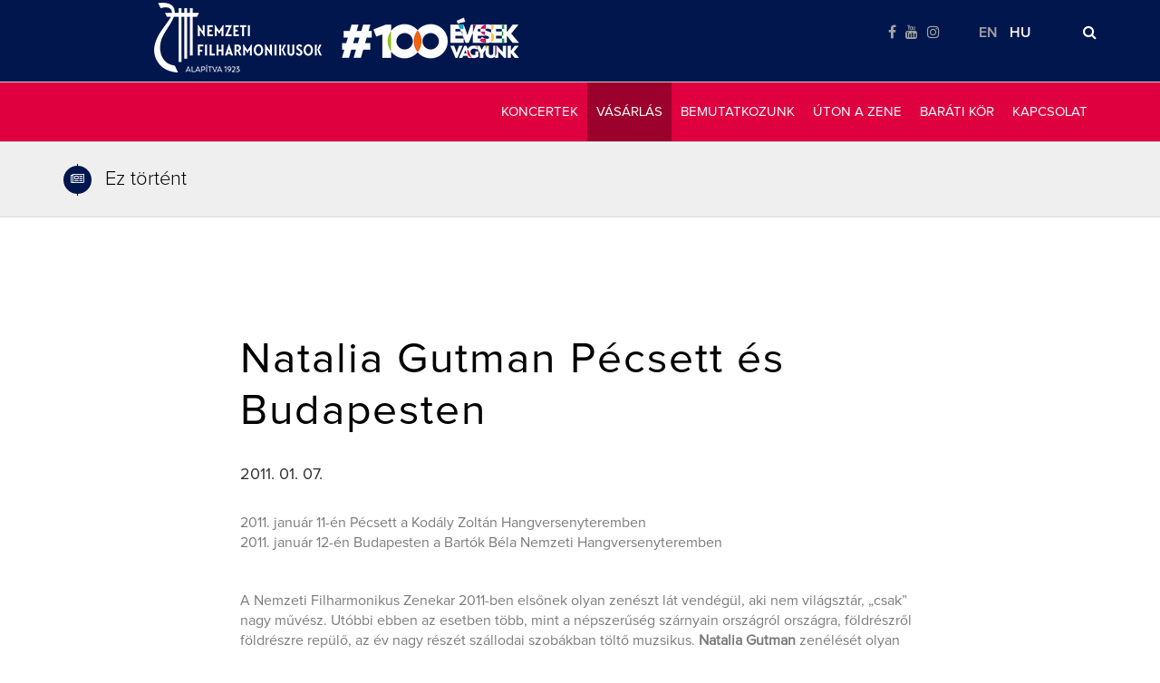

--- FILE ---
content_type: text/css
request_url: https://www.filharmonikusok.hu/wp-content/themes/filharmonikusok/css/font.css?ver=20160613
body_size: 491
content:

@font-face {
    font-family: 'proximanova-black';
    src: url('../fonts/ProximaNova-Black_0.eot');
    src: url('../fonts/ProximaNova-Black_0.eot?#iefix') format('embedded-opentype'),
         url('../fonts/ProximaNova-Black_0.woff') format('woff'),
         url('../fonts/ProximaNova-Black_0.ttf') format('truetype');
    font-weight: normal;
    font-style: normal;
}

@font-face {
    font-family: 'proximanova-boldit';
    src: url('../fonts/ProximaNova-BoldIt_0.eot');
    src: url('../fonts/ProximaNova-BoldIt_0.eot?#iefix') format('embedded-opentype'),
         url('../fonts/ProximaNova-BoldIt_0.woff') format('woff'),
         url('../fonts/ProximaNova-BoldIt_0.ttf') format('truetype');
    font-weight: normal;
    font-style: normal;
}

@font-face {
    font-family: 'proximanova-bold';
    src: url('../fonts/ProximaNova-Bold_0.eot');
    src: url('../fonts/ProximaNova-Bold_0.eot?#iefix') format('embedded-opentype'),
         url('../fonts/ProximaNova-Bold_0.woff') format('woff'),
         url('../fonts/ProximaNova-Bold_0.ttf') format('truetype');
    font-weight: normal;
    font-style: normal;
}

@font-face {
    font-family: 'proximanova-extrabold';
    src: url('../fonts/ProximaNova-Extrabold_0.eot');
    src: url('../fonts/ProximaNova-Extrabold_0.eot?#iefix') format('embedded-opentype'),
         url('../fonts/ProximaNova-Extrabold_0.woff') format('woff'),
         url('../fonts/ProximaNova-Extrabold_0.ttf') format('truetype');
    font-weight: normal;
    font-style: normal;
}

@font-face {
    font-family: 'proximanova-lightitalic';
    src: url('../fonts/ProximaNova-LightItalic_0.eot');
    src: url('../fonts/ProximaNova-LightItalic_0.eot?#iefix') format('embedded-opentype'),
         url('../fonts/ProximaNova-LightItalic_0.woff') format('woff'),
         url('../fonts/ProximaNova-LightItalic_0.ttf') format('truetype');
    font-weight: normal;
    font-style: normal;
}

@font-face {
    font-family: 'proximanova-light';
    src: url('../fonts/ProximaNova-Light_0.eot');
    src: url('../fonts/ProximaNova-Light_0.eot?#iefix') format('embedded-opentype'),
         url('../fonts/ProximaNova-Light_0.woff') format('woff'),
         url('../fonts/ProximaNova-Light_0.ttf') format('truetype');
    font-weight: normal;
    font-style: normal;
}

@font-face {
    font-family: 'proximanova-regitalic';
    src: url('../fonts/ProximaNova-RegItalic_0.eot');
    src: url('../fonts/ProximaNova-RegItalic_0.eot?#iefix') format('embedded-opentype'),
         url('../fonts/ProximaNova-RegItalic_0.woff') format('woff'),
         url('../fonts/ProximaNova-RegItalic_0.ttf') format('truetype');
    font-weight: normal;
    font-style: normal;
}

@font-face {
    font-family: 'proximanova-regular';
    src: url('../fonts/ProximaNova-Regular_0.eot');
    src: url('../fonts/ProximaNova-Regular_0.eot?#iefix') format('embedded-opentype'),
         url('../fonts/ProximaNova-Regular_0.woff') format('woff'),
         url('../fonts/ProximaNova-Regular_0.ttf') format('truetype');
    font-weight: normal;
    font-style: normal;
}

@font-face {
    font-family: 'proximanova-semibolditalic';
    src: url('../fonts/ProximaNova-SemiboldItalic_0.eot');
    src: url('../fonts/ProximaNova-SemiboldItalic_0.eot?#iefix') format('embedded-opentype'),
         url('../fonts/ProximaNova-SemiboldItalic_0.woff') format('woff'),
         url('../fonts/ProximaNova-SemiboldItalic_0.ttf') format('truetype');
    font-weight: normal;
    font-style: normal;
}

@font-face {
    font-family: 'proximanova-semibold';
    src: url('../fonts/ProximaNova-Semibold_0.eot');
    src: url('../fonts/ProximaNova-Semibold_0.eot?#iefix') format('embedded-opentype'),
         url('../fonts/ProximaNova-Semibold_0.woff') format('woff'),
         url('../fonts/ProximaNova-Semibold_0.ttf') format('truetype');
    font-weight: normal;
    font-style: normal;
}

@font-face {
    font-family: 'proximanovacond-lightit';
    src: url('../fonts/ProximaNovaCond-LightIt_0.eot');
    src: url('../fonts/ProximaNovaCond-LightIt_0.eot?#iefix') format('embedded-opentype'),
         url('../fonts/ProximaNovaCond-LightIt_0.woff') format('woff'),
         url('../fonts/ProximaNovaCond-LightIt_0.ttf') format('truetype');
    font-weight: normal;
    font-style: normal;
}

@font-face {
    font-family: 'proximanovacond-light';
    src: url('../fonts/ProximaNovaCond-Light_0.eot');
    src: url('../fonts/ProximaNovaCond-Light_0.eot?#iefix') format('embedded-opentype'),
         url('../fonts/ProximaNovaCond-Light_0.woff') format('woff'),
         url('../fonts/ProximaNovaCond-Light_0.ttf') format('truetype');
    font-weight: normal;
    font-style: normal;
}

@font-face {
    font-family: 'proximanovacond-regularit';
    src: url('../fonts/ProximaNovaCond-RegularIt_0.eot');
    src: url('../fonts/ProximaNovaCond-RegularIt_0.eot?#iefix') format('embedded-opentype'),
         url('../fonts/ProximaNovaCond-RegularIt_0.woff') format('woff'),
         url('../fonts/ProximaNovaCond-RegularIt_0.ttf') format('truetype');
    font-weight: normal;
    font-style: normal;
}

@font-face {
    font-family: 'proximanovacond-regular';
    src: url('../fonts/ProximaNovaCond-Regular_0.eot');
    src: url('../fonts/ProximaNovaCond-Regular_0.eot?#iefix') format('embedded-opentype'),
         url('../fonts/ProximaNovaCond-Regular_0.woff') format('woff'),
         url('../fonts/ProximaNovaCond-Regular_0.ttf') format('truetype');
    font-weight: normal;
    font-style: normal;
}

@font-face {
    font-family: 'proximanovacond-semiboldit';
    src: url('../fonts/ProximaNovaCond-SemiboldIt_0.eot');
    src: url('../fonts/ProximaNovaCond-SemiboldIt_0.eot?#iefix') format('embedded-opentype'),
         url('../fonts/ProximaNovaCond-SemiboldIt_0.woff') format('woff'),
         url('../fonts/ProximaNovaCond-SemiboldIt_0.ttf') format('truetype');
    font-weight: normal;
    font-style: normal;
}

@font-face {
    font-family: 'proximanovacond-semibold';
    src: url('../fonts/ProximaNovaCond-Semibold_0.eot');
    src: url('../fonts/ProximaNovaCond-Semibold_0.eot?#iefix') format('embedded-opentype'),
         url('../fonts/ProximaNovaCond-Semibold_0.woff') format('woff'),
         url('../fonts/ProximaNovaCond-Semibold_0.ttf') format('truetype');
    font-weight: normal;
    font-style: normal;
}

--- FILE ---
content_type: text/css
request_url: https://www.filharmonikusok.hu/wp-content/themes/filharmonikusok/css/snail.css?ver=20160614
body_size: 59
content:


li.menu_item_wpglobus_menu_switch {

    display: none;
}

--- FILE ---
content_type: text/css
request_url: https://www.filharmonikusok.hu/wp-content/themes/filharmonikusok/css/responsive.css?ver=20251106_164222
body_size: 4292
content:
body{
    min-width: 320px;
}

@media screen and (max-width: 1200px) {

    .main-page .featured-programs .program-img,
    .news-img,
    .knowledge-base-list-img {
        width: 300px;
        background-size: cover;
    }

    .artist-short-info-img {
        width: 290px;
        height: 180px;
        background-size: cover;
    }

    .about-artists-container .excerpt {
        width: 100%;
        min-height: 90px;
    }

    .res-none {
        display: none;
    }

    .about-pieces .about-short {
        margin-bottom: 40px;
    }

    .about-pieces .lined-btn {
        margin-top: 0;
    }

    .img-gallery .gallery-artist-img,img-gallery .gallery-artist-img img {
        width: 100%;
        max-width: 100%;
    }

    .img-gallery .photo-selector {
        width: 100%;
        height: 150px;
        margin-top: 15px;
        position: relative;
    }

    .img-gallery .gallery-arrow {
        display: none;
    }

    .img-gallery .gallery-arrow-left,
    .img-gallery .gallery-arrow-right {
        display: block;
        height: 100%;
        padding: 0 4px;
        position: absolute;
        top: 0;
        border-top: 0;
        border-bottom: 0;
        border-left: 1px #6253ba solid;
        border-right: 1px #6253ba solid;
    }

    .img-gallery .gallery-arrow-left i,
    .img-gallery .gallery-arrow-right i {
        margin-top: 68px;
    }

    .img-gallery .gallery-arrow-left {
        left: 30px;
    }

    .img-gallery .gallery-arrow-right {
        right: 30px;
    }

    .img-gallery ul {
        width: 88%;
        margin: 0 auto;
    }

    .img-gallery li {
        width: 33.3333%;
        float: left;
    }

    .img-gallery li a {
        margin: 0 auto;
    }

    .letter {
        font-size: 0.875em;
        margin-right: 7px;
    }

    .contact-name {
        font-size: 1.8em;
    }

    .contact-page .bottom-contact-info {
        width: 100%;
    }

    span.adress,
    span.phone,
    span.fax,
    span.email {
        clear: both;
        margin: 0 auto;
        display: table;
        text-align: center;
    }

    span.adress::before {
        left: -18px;
    }

    span.phone::before,
    span.fax::before {
        left: -20px;
    }

    span.email::before {
        left: -25px;
    }

    .artist-portrait {
        max-width: 100%;
    }

    .album-img {
        width: 100%;
        height: 210px;
        background-size: cover;
        background-position: center;
    }

    .article-title {
        font-size: 2em;
    }

    .table-categories span,
    .gray-info,
    .sheet-music-page .purple-price {
        font-size: 0.875em;
    }

    .visitor-info-page .answer-text::before {
        left: -45px;
    }

    .big-page-img-container {

    }

    .header-top .lang-search-container {
        margin-top: 55px;
    }

    .main-page .programs .icon-container .line {
        left: 30px;
    }

    .main-page .programs h2 {
        margin-bottom: 25px;
    }

    .main-page .featured-programs {
        float: none;
        margin: 0 auto;
        display: table;
    }

    .main-page .featured-programs .program-img {
        margin: 0 auto;
    }

    .main-page .programs .place,
    .main-page .featured-programs h3 {
        float: none;
        margin: 0 auto;
        display: table;
        text-align: center;
        margin-top: 20px;
        width: 100%;
    }

    .main-page .programs .place {
        margin-top: 10px;
    }

    .main-page .programs .place::before {
        left: 5%;
    }

    .main-page .programs .lined-btn {
        clear: both;
        float: none;
        margin: 0 auto;
        display: table;
        margin-top: 35px;
    }

    .main-page .programs .col-margin {
        float: left;
        margin-top: 50px;
    }

    .main-page .icon-container,
    .main-page h2 {
        float: none;
        margin: 0 auto;
        display: table;
    }

    .main-page .programs h2 {
        margin-bottom: 20px;
    }

    .main-page .featured-programs .program1,
    .main-page .featured-programs .program2 {
        width: 50%;
        float: left;
        margin-top: 0;
    }

    .main-page .featured-programs aside {
        width: 100%;
    }
    .main-page .featured-programs aside ul span,
    .main-page .featured-programs aside .place,
    .main-page .featured-programs aside .date,
    .main-page .featured-programs aside .see-all-btn {
        margin: 0 auto;
        display: table;
        text-align: center;
    }

    .main-page .featured-programs aside {
        float: left;
        margin-top: 30px;
        clear: both;
    }

    .main-page .smaller-excerpt {
        width: 60%;
    }

    .main-page .featured-programs aside .place {
        padding-left: 20px;
        margin-top: 5px;
        width: auto;
    }

    .main-page .featured-programs aside .date {
        padding-left: 25px;
        margin-top: 5px;
    }

    .main-page .artist-img {
        width: 292px;
        height: 390px;
        position: relative;
        background-size: cover;
        background-position: center;
    }

    .main-page .slider-article-container .article-name {
        margin-top: 35px;
    }

    .main-page .featured-programs h3::before, 
    .news-list h3::before {
        display: none;
    }

    footer nav li {
        font-size: 0.875em;
    }

    .header-top {
        height: 135px;
    }

    .header-bottom nav .left-menu,
    .header-bottom nav .right-menu {
        width: 50%;
    }

    .header-bottom nav .left-menu > li,
    .header-bottom nav .right-menu > li {
        width: 33%;
    }

    .testimonials-page .lined-btn {
        letter-spacing: 0;
    }

    .bank-account input {
        width: 29% !important;
    }

    label.tax-number {
        margin-top: 31px;
    }
}

@media screen and (max-width: 992px) {

    .main-page .smaller-excerpt {
        width: 85%;
    }

    .news-img,
    .knowledge-base-list-img {
        width: 360px;
        height: 203px;
    }

    .piece-details {
        margin: 0 auto;
        display: table;
        width: 50%;
    }

    .concert-page .article-name {
        font-size: 2em;
        text-align: center;
        margin-top: 25px;
    }

    .small-page-img {
        margin: 0 auto;
        margin-top: 185px;
    }

    .concert-page .artist-group4 {
        width: 100%;
    }

    .concert-info {
        margin: 0 auto;
        display: table;
        width: 48%;
    }

    .concert-page .program-info .yellow-btn {
        width: 50%;
        float: none;
        margin: 0 auto;
        margin-top: 30px;
        display: table;
        text-align: center;
    }

    .concert-page .program-info {
        padding-top: 50px;
        padding-bottom: 40px;
    }

    .concert-page .program-info .border {
        border: none;
        margin-top: 40px;
    }

    .concert-page .remark-text {
        width: 100%;
    }

    .concert-page .program-details-text {
        margin-bottom: 0;
    }

    .concert-page .program-details .lined-btn {
        width: 70%;
        float: none;
        margin: 0 auto;
        display: table;
        margin-top: 30px;
    }

    .artist-short-info-img {
        width: 360px;
        height: 203px;
        margin: 0 auto;
    }

    .about-artists-container .excerpt {
        width: 100%;
        min-height: 100px;
        text-align: center;
    }

    .about-artists-container h3 {
        margin-top: 20px;
        width: 100%;
        text-align: center;
    }

    .concert-page .program-details .artist .lined-btn {
        margin: 0 auto;
        display: table;
        width: 30%;
        margin-bottom: 20px;
    }

    .main-page .featured-programs h3::before,
    .news-list h3::before {
        left: -8px;
    }

    .main-page .featured-programs .program-img {
        width: 100%;
        max-width: 360px;
        background-size: cover;
        background-position: center;
        background-repeat: no-repeat;
    }

    .main-page .featured-programs .program1,
    .main-page .featured-programs .program2 {
        width: 46%;
    }

    .main-page .featured-programs .program2 {
        float: right;
    }

    .news-list .news-img,
    .knowledge-base-list .knowledge-base-list-img {
        clear: both;
        margin: 0 auto;
        margin-top: 50px;
    }

    .news-list,
    .knowledge-base-list {
        margin-top: 0;
        text-align: center;
    }

    .visitor-info-page .excerpt,
    .buying-information-page .excerpt {
        margin-bottom: 0;
        margin-top: 30px;
        width: 100%;
    }

    .knowledge-base-list .lined-btn,
    .news-list .lined-btn {
        float: none;
        margin: 0 auto;
        display: table;
        clear: both;
    }

    .news-list h3,
    .knowledge-base-list h3 {
        margin-top: 30px;
        width: 100%;
        text-align: center;
    }

    .news-list h3::before,
    .knowledge-base-list h3::before {
        display: none;
    }

    .news-list .excerpt,
    .knowledge-base-list .excerpt {
        text-align: center;
    }

    .news-list-page .bottom-pages,
    .knowledge-base-list-page .bottom-pages {
        margin-top: 35px;
    }

    .visitor-info-page .article-name,
    .buying-information-page .article-name {
        margin-top: 220px;
    }

    .about-short::before,
    .artists-of-piece::before {
        display: none;
    }

    .about-pieces .lined-btn {
        width: 30%;
        float: none;
        margin: 0 auto;
        display: table;
    }

    .gray-arrow-btn,
    .gray-arrow-btn:hover,
    .gray-arrow-btn-active {
        position: absolute;
        top: 35px;
        right: 48%;
    }

    .piece-title {
        margin-top: 40px;
        width: 100%;
        text-align: center;
    }

    .about-pieces .about-short {
        text-align: center;
    }

    .detailed-text {
        text-align: center;
    }

    .about-short-detailed {
        text-align: center;
    }

    .subtitle {
        width: 100%;
        text-align: center;
    }

    .list {
        margin: 0 auto;
        display: table;
    }

    .prices-page .contact-person,
    .contact-position {
        width: 100%;
        text-align: center;
    }

    .prices-page a.tel,
    .prices-page a.e-mail {
        margin: 0 auto;
        display: table;
    }

    .contact-position:hover {
        color: #7b7b7b;
    }

    .prices-page .yellow-btn {
        float: none;
        margin: 0 auto;
        display: table;
        margin-top: 35px;
    }

    .artist-page .artist-lined-btn {
        float: none;
        margin: 0 auto;
        display: table;
        margin-top: 25px;
        margin-bottom: 30px;
    }

    .artist-page img {
        width: 100%;
    }

    .artist-page .further-row {
        margin-top: 15px;
    }

    .img-gallery .gallery-arrow-left {
        left: 52px;
    }

    .img-gallery .gallery-arrow-right {
        right: 52px;
    }

    .letter-container {
        text-align: center;
        margin-bottom: 30px;
    }

    .letter {
        padding: 9px;
    }

    .concert-list {
        margin-top: 0;
    }

    .concert-archive-page .concert-name:last-child {
        margin-bottom: 25px;
    }

    .concert-archive-page .concert-name {
        width: 100%;
        text-align: center;
    }

    span.phone::before,
    span.fax::before {
        top: 0;
    }

    span.email::before {
        top: 0;
    }

    .contact-page .bottom-contact-info {
        margin-bottom: 10px;
    }

    .contact-page .margin-top-row {
        margin-top: 0;
    }

    .contact-info-container {
        margin: 0 auto;
        display: table;
        margin-top: 40px;
    }

    .contact-info-middle {
        width: 100%;
        text-align: center;
    }

    .contact-page .subtitle {
        clear: both;
    }

    .artist-portrait {
        margin: 0 auto;
    }

    .musician {
        text-align: center;
        max-width: inherit;
    }

    .name-margin,
    .position {
        margin-bottom: 20px;
        text-align: center;
    }

    .big-page-img-container {
        height: 443px;
    }

    .orchestra-page h3 {
        width: 100%;
        text-align: center;
    }

    .orchestra-page h3::before {
        display: none;
    }

    .orchestra-page .lined-btn {
        float: none;
        margin: 40px auto;
        display: table;
    }

    .top-pages {
        margin-bottom: 50px;
    }

    .our-albums-page h3,
    .our-albums-page .excerpt {
        width: 100%;
        text-align: center;
        padding-bottom: 20px;
        float: none;
    }

    .our-albums-page h3::before {
        display: none;
    }

    .our-albums-page .price {
        margin: 0 auto;
        display: table;
        float: none;
        margin-top: 55px;
        display: none;
    }

    .our-albums-page .lined-btn {
        margin: 0 auto;
        display: table;
        float: none;
        margin-top: 105px;
        margin-bottom: 50px;
    }

    .album-list {
        margin-top: 0;
    }

    .album-box {
        width: 50%;
        float: left;
    }

    .album-img {
        width: 243px;
        height: 243px;
        margin: 0 auto;
    }

    .press-room-page .artist h3 {
        width: 100%;
        text-align: center;
        margin-top: 10px;
    }

    .press-room-page .links {
        margin: 0 auto;
        display: table;
    }

    .program-list-page .gray-arrow-btn-left {
        position: absolute;
        top: 0;
        left: 15px;
        z-index: 100;
    }

    .program-list-page .gray-arrow-btn-right {
        position: absolute;
        top: -40px;
        right: 15px;
    }

    .program-list-page .search-icon {
        top: 16px;
    }

    .program-list-page label {
        margin-top: 20px;
    }

    .program-details-container {
        width: auto;
        margin: 0 auto;
        display: table;
    }

    .big-date {
        width: 100%;
        text-align: center;
        margin-bottom: 10px;
    }

    .program-title {
        font-size: 1.5em;
        margin-top: 15px;
        text-align: center;
    }

    .own-label {
        margin-right: 15px;
    }

    .program-list-page .yellow-btn {
        margin-top: 20px;
    }

    .small-program-info {
        text-align: center;
    }

    .sheet-music-page h3 {
        width: 100%;
        text-align: center;        
    }

    .sheet-music-page h3::before {
        display: none;
    }

    .sheet-music-page .lined-btn {
        width: 28%;
        padding: 10px 0;
    }

    .lined-btn-margin {
        margin-top: 20px !important;
    }

    .sheet-music-order-page .purple-btn {
        width: 35%;
    }

    .transport-information-page .yellow-btn {
        float: none;
        margin: 0 auto;
        display: table;
        margin-top: 50px;
    }

    .visitor-info-page .question {
        width: 100%;
        margin: 0 auto;
    }

    .visitor-info-page .answer-text::before {
        display: none;
    }

    #back-top{
        display: none !important;
    }

    .mobile-menu {
        display: block;
        position: absolute;
        z-index: 10;
        top: 34px;
        right: 10px;
        font-size: 3em;
    }

    #mobile-menu-container{
        padding: 10px;
        /*display: block;*/
        border-top: 1px #606267 solid;
        border-bottom: 1px #606267 solid;
        background-color: rgba(6, 10, 18, 0.8);
    }
    #mobile-menu-container a{
        color: #a2a2a2;
        font-family: 'proximanova-semibold';
    }

    #mobile-menu-container ul.sub-menu{
        margin-left: 20px;
    }

    .header-top .lang-search-container {
        margin-right: 60px;
    }

    .main-page .news-list h3 {
        margin: 0 auto;
        display: table;
        float: none;
        margin-top: 15px;
    }

    .main-page .news-list .excerpt {
        text-align: center;
        margin-top: 15px;
    }

    .main-page .artist-img {
        width: 359px;
        height: 450px;
        margin: 0 auto;
        margin-bottom: 15px;
    }

    .logo-container {
        left: 10px;
        margin-left: 0;
        transform: none;
        border: none;
        width: 1px;
    }

    .header-bottom {
        display: none;
    }

    .main-page .slider-article-container .article-name {
        margin-top: 0;
    }

    footer nav li {
        width: 100%;
        text-align: center;
        margin: 0;
        margin-bottom: 10px;
    }

    footer .contact-name {
        margin-top: 20px;
    }

    .artist-box {
        width: 25%;
        float: left;
    }

    .testimonials-page .lined-btn {
        float: none;
        margin: 0 auto;
        display: table;
        margin-top: 20px;
    }

    .testimonials-page .lined-btn {
        letter-spacing: 2px;
    }

    .testimonials-page span.share {
        margin-left: 5px;
    }

    .article-title {
        display: block;
        width: 100%;
        text-align: center;
    }

    .table-col {
        min-height: 88px;
        display: table;
    }

    .transport-information-page .number {
        margin-top: 14px;
    }

    .transport-information-page .table-text {
        display: table-cell;
        vertical-align: middle;
    }

    .bank-account input {
        width: 31.3% !important;
    }

    label.tax-number {
        margin-top: 0;
    }

    .plus-minus-container {
        margin-top: 0;
    }

    .sheet-music-order-page-ver2 .purple-btn {
        width: 30%;
    }
}

@media screen and (max-width: 768px) {

    .img-gallery .gallery-arrow-left {
        left: 0;
    }

    .img-gallery .gallery-arrow-right {
        right: 0;
    }

    .main-page .featured-programs .program1, 
    .main-page .featured-programs .program2 {
        width: 100%;
        margin-bottom: 50px;
    }

    .slider .controls {
        display: none;
    }

    .bank-account input {
        width: 25% !important;
    }

    .sheet-details-header {
        padding-left: 0 !important;
        margin-top: 20px !important;
    }

    .sheet-details {
        width: 100%;
        padding-left: 10%;
        float: left;
        clear: both;
    }

    .main-page .short-article {
        background-image: url(https://www.filharmonikusok.hu/wp-content/uploads/2016/07/Honlapslider_HAMU_1920x450_1.jpg);
        background-size: contain;
        background-repeat: no-repeat;
        background-position: top;
        height: auto;
        clear: both;
        padding-top: 28%;
        color: #000;
    }
    .main-page .short-article span.decorated{
        font-size: 1.5em;
    }
    .main-page .short-article span.decorated.smaller{
        font-size: 1.1em;
    }
    .main-page .short-article .article-name,
    .main-page .short-article .excerpt{
        color: #000;
    }
}
@media screen and (max-width: 570px) {
    input.datepicker{
        width: 100%;
    }
    #ui-datepicker-div{
        width: 100%;
    }
    .slider-article-container{
        top: inherit;
        display: flex;
        height: 100%;
        align-items: flex-end; 
        padding-bottom:20px;   
    }    

    .main-page .smaller-excerpt {
        width: 100%;
        margin-bottom: 30px;
    }

    .visitor-info-page .article-name,
    .buying-information-page .article-name {
        margin-top: 90px;
    }

    .piece-details {
        width: 65%;
    }

    .concert-page .artist-group4 {
        width: 70%;
    }

    .concert-page .program-details .lined-btn {
        width: 100%;
    }

    .gray-arrow-btn,
    .gray-arrow-btn:hover,
    .gray-arrow-btn-active {
        /*right: 47%;*/
    }

    .about-pieces .lined-btn {
        width: 100%;
    }

    .img-gallery .photo-selector {
        display: none;
    }

    .artist-page .artist-lined-btn {
        width: 100%;
        text-align: center;
    }

    .res-clear {
        clear: both;
        width: auto;
        float: none;
        margin: 0 auto;
        display: table;
    }

    .artist-page img {
        width: auto;
        margin-bottom: 15px;
    }

    .letter-container {
        margin-top: 35px;
    }

    .knowledge-base-page .about-short {
        margin-top: 0;
    }

    .big-page-img-container {
        height: 430px;
    }

    .orchestra-page .lined-btn {
        width: 90%;
        text-align: center;
    }

    .orchestra-page .instrument-list  .instrument {
        font-size: 0.875em;
    }

    .visitor-info-page .visitor-info-icon {
        display: none;
    }

    .visitor-info-page .question h3,
    .visitor-info-page .answer-text {
        width: 100%;
        text-align: center;
    }

    .visitor-info-page .answer-box {
        float: none;
        margin: 0 auto;
    }

    .main-page .slider-container .article-name {
        margin-top: 30px;
    }

    .slider .controls a {
        display: none;
    }
    
    .slider-text-bg{
      max-width: 100%;
      width: 100%;
    }

    .main-page .article-name {
        font-size: 2em;
    }

    .header-top .lang-search-container {
        margin-top: 115px;
        /*float: left;*/
        margin-right: 10px;
        z-index: 1000;
        position: relative;
        margin-left: 20px;
    }

    .header-top {
        height: 150px;
    }

    .newsletter input,
    .newsletter .yellow-btn {
        float: none;
        margin: 0 auto;
        display: table;
        text-align: center;
        width: 100%;
    }

    .newsletter input {
        margin-bottom: 20px;
    }

    .artist-box{
        width: 100%;
    }
    
    .orchestra-info .flex-boxes.igazgatok .artist-box {
    width: 100%;
}

    .album-box {
        width: 100%;
    }

    .album-img {
        width: 263px;
        height: 263px;
    }

    .order-form label {
        font-size: 1em;
    }

    .sheet-music-order-page-ver2 .purple-btn {
        width: 40%;
    }

    label.smaller {
        font-size: 0.875em;
    }
}

@media screen and (max-width: 490px) {

    .program-list-page .gray-arrow-btn-right {    
        top: -25px;
    }
    .ui-state-default, .ui-widget-content .ui-state-default, .ui-widget-header .ui-state-default {
        padding: 10px 10px;
    }
    .main-page .short-article {
        height: auto;
        padding-bottom: 30px;
    }
    .main-page .article-name {
        width: 100%;
        text-align: center;
    }

    .main-page .slider-article-container .excerpt,
    .main-page .short-article .excerpt {
        text-align: center;
    }

    .main-page .slider-article-container .excerpt{
        display:none;
    }

    .main-page span.uppercase {
        margin-left: 0;
    }

    .main-page .smaller-excerpt {
        margin-bottom: 60px;
        margin-top: 40px;
    }

    .main-page .slider-article-container .yellow-btn,
    .main-page .smaller-yellow-btn,
    .main-page .short-article .yellow-btn {
        width: 100%;
        padding: 13px 0;
        text-align: center;
    }

    .main-page .featured-programs .program-img,
    .news-img,
    .knowledge-base-list-img  {
        width: 300px;
        height: 180px;
    }

    .small-page-img {
        width: 260px;
        height: 190px;
        margin-top: 220px;
        background-size: cover;
    }

    .concert-info {
        width: 75%;
    }

    .piece-details {
        width: 80%;
    }

    .concert-page .program-info .data {
        font-size: 0.875em;
    }

    .concert-page .program-info .yellow-btn {
        width: 75%;
    }

    .main-page .featured-programs .program-img,
    .news-img,
    .knowledge-base-list-img,
    .artist-short-info-img {
        width: 330px;
        height: 190px;
        background-size: cover;
    }

    .news-list-page .lined-btn,
    .knowledge-base-list-page .lined-btn {
        width: 100%;
        padding-right: 0;
        padding-left: 0;
        text-align: center;
    }

    .visitor-info-page .article-name,
    .buying-information-page .article-name {
        margin-top: 70px;
    }

    .visitor-info-page .article-name .smaller-part,
    .buying-information-page .article-name .smaller-part {
        padding-left: 0;
    }

    .visitor-info-page .big-page-img,
    .buying-information-page .big-page-img {
        background-size: cover;
        height: 500px;
    }

    .visitor-info-page .big-page-img-container,
    .buying-information-page .big-page-img-container {
        height: 500px;
    }

    .visitor-info-page .big-page-img-container .big-page-img,
    .buying-information-page .big-page-img-container .big-page-img {
        top: 150px;
    }

    .buying-information-page .yellow-btn {
        width: 100%;
        padding: 13px 0;
        text-align: center;
    }

    .about-artists-container .excerpt {
        min-height: 115px;
    }

    .concert-page .program-details .artist .lined-btn {
        width: 100%;
    }

    .contact-page .lined-btn {
        width: 90%;
        text-align: center;
    }

    .orchestra-page .lined-btn {
        width: 100%;
    }

    .program-list-page .yellow-btn {
        width: 100%;
        text-align: center;
    }

    .sheet-music-page .lined-btn {
        width: 100%;
    }

    .testimonials-page .lined-btn {
        width: 100%;
        text-align: center;
    }

    .transport-information-page .yellow-btn {
        width: 100%;
        text-align: center;
    }

    .news-list .lined-btn {
        width: 100%;
        text-align: center;
    }

    .main-page .artist-img {
        width: 337px;
    }

    .main-page .short-article2 .excerpt {
        margin-bottom: 20px;
    }

    .main-page .programs .lined-btn {
        width: 100%;
        text-align: center;
        margin-bottom: 15px;
    }

    .newsletter-title {
        font-size: 2em;
    }

    span.adress {
        width: 330px;
    }

    span.adress::before {
        left: 25px;
    }

    .our-albums-page .lined-btn {
        width: 100%;
        text-align: center;
    }

    .prices-page .yellow-btn {
        width: 100%;
        text-align: center;
    }

    .sheet-music-order-page .purple-btn {
        width: 100%;
    }

    .sheet-music-order-page-ver2 .purple-btn {
        width: 100%;
    }
    #datepicker{
        font-size: 1.5em !important;
    }

    .main-page .slider-container,
    .slider{
        width: 100%;
        height: 80vh;
        min-height: 500px;    
    }
}

@media screen and (max-width: 390px) {

    h2 {
        font-size: 28px;
    }
    .main-page .article-name {
        font-size: 2em;
        text-align: center;
    }

    .main-page .smaller-excerpt {
        margin-bottom: 30px;
    }

    .piece-details {
        width: 90%;
    }

    .concert-page .artist-group4 {
        width: 100%;
    }

    .concert-page .artist-list span.name {
        margin-top: 10px;
    }

    .concert-page .artist-list span.name-info {
        clear: both;
        /*float: left;*/
        margin-left: 0;
    }

    .concert-page .play {
        margin-top: 15px;
    }

    .about-artists-container .excerpt {
        min-height: 145px;
    }
    .about-artists-container .col-md-6 a{
        text-align: center;
        margin: 0 auto;
        display: inherit;
    }
    .about-artists-container .artist-short-info-img img {
        margin: 0 auto;
        display: block;
    }

    .main-page .featured-programs .program-img,
    .news-img,
    .knowledge-base-list-img,
    .artist-short-info-img {
        width: 272px;
        /*height: 160px;*/
    }

    .buying-information-page .big-page-img-container {
        height: 530px;
    }

    .visitor-info-page .article-name,
    .buying-information-page .article-name {
        font-size: 2.8em;
        margin-top: 30px;
    }

    .img-gallery .gallery-artist-img {
        height: 300px;
    }

    .search-field,
    select {
        font-size: 0.875em;
        padding-left: 15px;
    }

    .search-icon {
        font-size: 0.875em;
    }

    .prices-page .yellow-btn {
        width: 100%;
        text-align: center;
    }

    .program-list-page .pages {
        margin-top: 35px;
    }

    .logo-container {
        left: 10px;
    }

    .logo {
        background-size: 75%;
        background-repeat: no-repeat;
        margin-left: 20px;
    }

    .mobile-menu {
        top: 26px;
        right: 20px;
        font-size: 2em;
    }

    .header-top .lang-search-container {
        font-size: 0.875em;
        margin-left: 8px;
    }

    .main-page .artist-img {
        width: 270px;
        height: 390px;
    }

    .main-page span.decorated {
        font-size: 1.6em;
    }

    .main-page span.smaller {
        font-size: 1.1em;
    }

    .main-page .featured-programs aside .place,
    .main-page .featured-programs aside .date {
        padding-left: 0;
    }

    .main-page .programs .place {
        width: 100%;
    }

    .main-page .programs .place::before,
    .main-page .programs .date::before {
        display: none;
    }

    span.adress {
        width: 80%;
    }

    span.adress::before {
        left: -15px;
    }

    .gray-arrow-btn,
    .gray-arrow-btn:hover,
    .gray-arrow-btn-active {
        /*right: 45%;*/
    }

    .prices-page .gray-info-bar span.info-label {
        font-size: 1.2em;
    }

    .bank-account input {
        width: 27.9% !important;
    }

    .sheet-music-order-page-ver2 select {
        width: 76px;
    }

    .tableTop{
        display: none;
    }
    .table-categories {
        margin-top: 50px;
        font-size: 12px;
        text-align: center;
    }
    .table-col-2 {
        min-height: 77px;
        display: table;
        width: 100%;
        text-align: center;
    }
    .gray-info .visible-xs{
        font-weight: bold;
        padding-bottom: 10px;
    }
}

--- FILE ---
content_type: application/javascript
request_url: https://www.filharmonikusok.hu/wp-content/themes/filharmonikusok/js/koncertarchivum-autocomplete.js?ver=5fc6bd73de56956ba5eff336c242ae65
body_size: 1394
content:
var ac_picker = [];
var ac_fields = ['title', 'composers', 'mworks', 'performers', 'locations', 'datefrom', 'dateto'];

$(function() {
  
  $('#koncertarchivum').submit(function(e) {
    var url = new URL('https://www.filharmonikusok.hu/koncertarchivum/');
    for(var i in ac_fields) {
      var n = ac_fields[i];
      var v = $(this).find('input[name="'+n+'"]').val();
      if(v) url.searchParams.append(n, v);
    }
    location.href = url;
  });
  
  $('.fordate i').click(function() {
    $(this).parent().find('input').datepicker('show');
  });
  
  $('.buttons button[type="button"]').click(function() {
    var f = $(this).parents('form');
    for(var i in ac_fields) f.find('input[name="'+ac_fields[i]+'"]').val('');
  });
  
	$('.search-autocomplete').each(function() {
    var input = $(this);
    input.autocomplete({
      minChars: 2,
      autoFocus: true,
      source: function(request, response) {
        $.ajax({
          type: 'POST',
          url: 'https://www.filharmonikusok.hu/wp-admin/admin-ajax.php',
          dataType: 'json',
          data: {
            search: request.term,
            action: 'search_site',
            type: input.data('type')
          },
          
          success: function(data) {
            var lang = data['lang'];
            var moretext = lang=='hu' ? '. . . léteznek további találatok' : '. . . there are more results';
            list = [];
            $.each(data['results'], function(i, item) {
              if(item['title']=='||*THERE-IS-MORE*||') {
                list.push('. . . '+moretext);
              }
              else list.push(item['title']);
            });
            response(list);
          },
          
          error: function(xhr,status,error) {
            console.log("xhr: " + xhr + ", status: " + status + ", error: " + error);
          }
        });
      }, // end 'source'
      
      select: function(event, ui) {
        var value = ui.item.value;
        if(value.search(/^\. \. \./)!=-1) value = input.val();
        input.val(value);
        event.preventDefault();
      }

		}); // end 'autocomplete'
  });
  
  $('.search-datepicker').each(function() {
    var datetype = $(this).data('datetype');
    var months = ['Jan', 'Feb', 'Mar', 'Apr', 'May', 'Jun', 'Jul', 'Aug', 'Sep', 'Oct', 'Nov', 'Dec'];
    var days = ['Su', 'Mo', 'Tu', 'We', 'Th', 'Fr', 'Sa']; 
    if($('html').attr('lang')=='hu') {
      months = ['jan', 'feb', 'már', 'ápr', 'máj', 'jún', 'júl', 'aug', 'szep', 'okt', 'nov', 'dec'];
      days = ['Va', 'Hé', 'Ke', 'Sze', 'Cs', 'Pé', 'Szo'];
    }
    ac_picker[datetype] = $(this).datepicker({
      dateFormat:      $('#date_format').text(),
      monthNamesShort: months, 
      dayNamesMin:     days,
      numberOfMonths:  1,
      changeMonth:     true,
      changeYear:      true,
      showButtonPanel: false,
      minDate:         $('#date_min').text(),
      maxDate:         $('#date_max').text(),
      beforeShow:      function(input, inst) {
        setTimeout(function() {
          var dialog = $('#ui-datepicker-div');
          var top = 1*parseInt(dialog.css('top'));
          if(!top) dialog.css('top', dialog.height()+'px');
        }, 100);
      }
    }).on('change', function() {
      if(datetype=='from') ac_picker['to'].datepicker('option', 'minDate', $(this).val());
    });
  });
});
